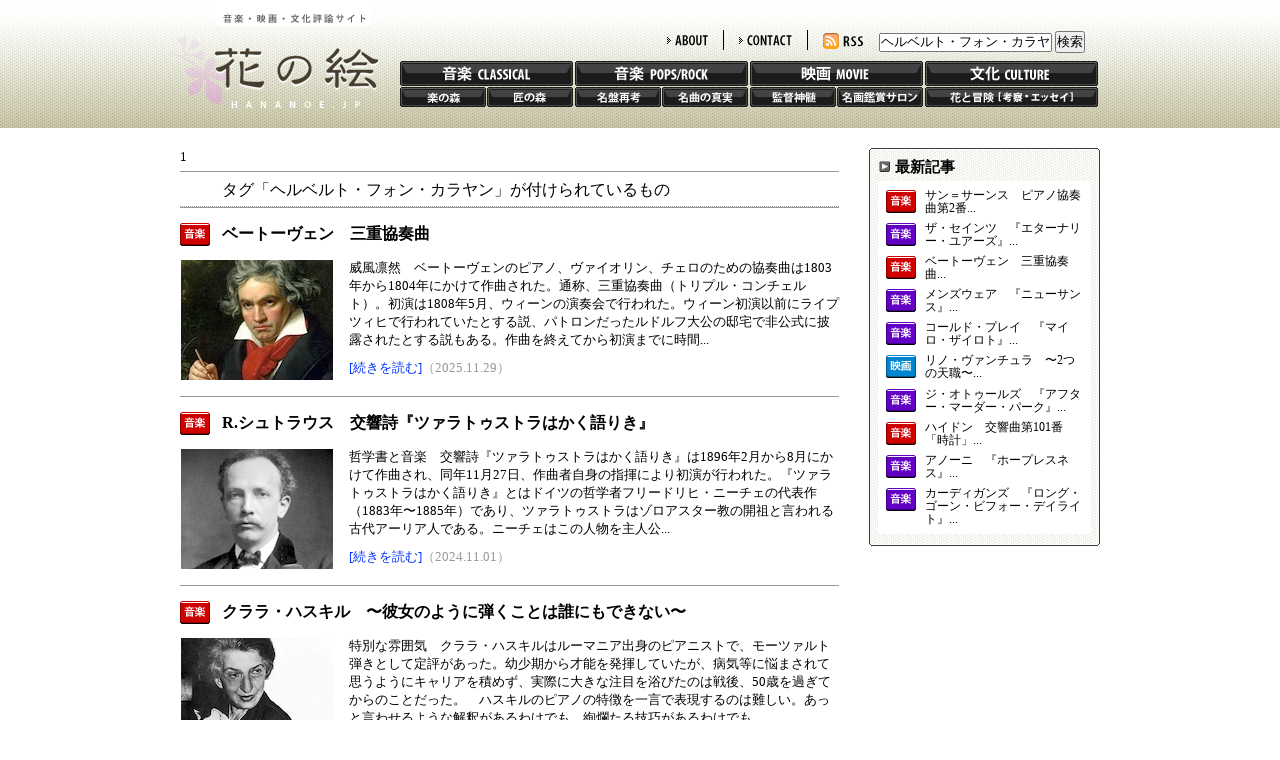

--- FILE ---
content_type: text/html; charset=UTF-8
request_url: http://www.hananoe.jp/mt5/mt-search.cgi?blog_id=13&tag=%E3%83%98%E3%83%AB%E3%83%99%E3%83%AB%E3%83%88%E3%83%BB%E3%83%95%E3%82%A9%E3%83%B3%E3%83%BB%E3%82%AB%E3%83%A9%E3%83%A4%E3%83%B3&limit=20
body_size: 49211
content:
<!DOCTYPE html PUBLIC "-//W3C//DTD XHTML 1.0 Transitional//EN"
    "http://www.w3.org/TR/xhtml1/DTD/xhtml1-transitional.dtd">
<html xmlns="http://www.w3.org/1999/xhtml" id="sixapart-standard">
<head>
    <script type="text/javascript">
    /* <![CDATA[ */
    var user = {"is_banned":0,"is_authenticated":0,"is_trusted":0,"is_anonymous":1,"can_post":0,"can_comment":0};
    /* ]]> */
    </script>
    <meta http-equiv="Content-Type" content="text/html; charset=UTF-8" />
<meta name="generator" content="Movable Type Pro 5.04" />
<link rel="stylesheet" href="/css/styles.css" type="text/css" />
<link rel="alternate" type="application/atom+xml" title="Recent Entries" href="http://www.hananoe.jp/atom.xml" />
<script type="text/javascript" src="http://www.hananoe.jp/mt.js"></script>
<script type="text/javascript" src="http://www.hananoe.jp/js/highslide/highslide.js"></script>
<script type="text/javascript">hs.graphicsDir = 'http://www.hananoe.jp/js/highslide/graphics/';</script>

    <title>花の絵: 検索結果</title>
    
    <script type="text/javascript">
    /* <![CDATA[ */
    
    function getResults(page) {
        page = parseInt(page);
        if (timer) window.clearTimeout(timer);
        var xh = mtGetXmlHttp();
        if (!xh) return false;
        var res = results[page];
        if (!res) return;
        var url = res['next_url'];
        if (!url) return;

        xh.open('GET', url + '&format=js', true);
        xh.onreadystatechange = function() {
            if ( xh.readyState == 4 ) {
                if ( xh.status && ( xh.status != 200 ) ) {
                    // error - ignore
                } else {
                    try {
                        var page_results = eval("(" + xh.responseText + ")");
                        if ( page_results['error'] == null )
                            results[page + 1] = page_results['result'];
                    } catch (e) {
                    }
                }
            }
        };
        xh.send(null);
    }

    function swapContent(direction) {
        if ( direction == undefined ) direction = 1;
        var page_span = document.getElementById('current-page');
        if (!page_span) return true;
        var next_page = direction + parseInt(page_span.innerHTML);
        var res = results[next_page];
        if (!res) return true;
        var content = res['content'];
        if (!content) return true;
        var div = document.getElementById('search-results');
        if (!div) return true;
        div.innerHTML = content;
        timer = window.setTimeout("getResults(" + next_page + ")", 1*1000);
        window.scroll(0, 0);
        return false;
    }
    
    /* ]]> */
    </script>

 <script type="text/javascript">

  var _gaq = _gaq || [];
  _gaq.push(['_setAccount', 'UA-21717982-1']);
  _gaq.push(['_trackPageview']);

  (function() {
    var ga = document.createElement('script'); ga.type = 'text/javascript'; ga.async = true;
    ga.src = ('https:' == document.location.protocol ? 'https://ssl' : 'http://www') + '.google-analytics.com/ga.js';
    var s = document.getElementsByTagName('script')[0]; s.parentNode.insertBefore(ga, s);
  })();

</script>
</head>

<body>
<div id="container">
<div id="container-inner" class="clearfix">


<!-- ヘッダー -->
<div id="header">
<div id="header-inner" class="clearfix">
<h1>
<a href="http://www.hananoe.jp" accesskey="1">花の絵</a>
</h1>
<div id="navi">
<div id="top_menu">
<ul class="clearfix">
<li class="tmenu_search">
<form method="get" action="http://www.hananoe.jp/mt5/mt-search.cgi">
<input type="text" id="search" class="ti" name="search" value="ヘルベルト・フォン・カラヤン" />

<input type="hidden" name="IncludeBlogs" value="13" />


<input type="hidden" name="limit" value="20" />
<input type="submit" accesskey="4" value="検索" />
</form>





</li>
<li><a id="rss" href="http://www.hananoe.jp/atom.xml">RSS</a></li>
<li class="tmenu_line"><a id="contact" href="/contact">CONTACT</a></li>
<li class="tmenu_line"><a id="about" href="/about">ABOUT</a></li>
</ul>
</div>
<div id="global_menu">
<ul class="clearfix">
<li>
<div class="gmenu_top"><a id="classic" href="/classical">音楽 CLASSIC</a></div>
<div class="gmenu_bot clearfix"><a id="gaku" href="/classical/gakunomori">楽の森</a><a id="takumi" href="/classical/takuminomori">匠の森</a></div>
</li>
<li>
<div class="gmenu_top"><a id="poprock" href="/poprock">音楽 POPS/ROCK</a></div>
<div class="gmenu_bot clearfix"><a id="saiko" href="/poprock/meiban">名盤再考</a><a id="shinjitsu" href="/poprock/meikyoku">名曲の真実</a></div>
</li>
<li>
<div class="gmenu_top"><a id="movie" href="/movie">映画 MOVIE</a></div>
<div class="gmenu_bot clearfix"><a id="shinzui" href="/movie/kantoku">監督神髄</a><a id="salon" href="/movie/meiga">名画鑑賞サロン</a></div>
</li>
<li>
<div class="gmenu_top"><a id="culture" href="/culture/bouken">文化 CULTURE</a></div>
<div class="gmenu_bot clearfix"><a id="adventure" href="/culture/bouken">花と冒険</a></div>
</li>
</ul>
</div>
</div>
</div>
</div>
<!-- /ヘッダー -->


<!-- コンテンツ -->
<div id="content">

<div id="arcBlock" class="clearfix">

<!-- 記事 -->
<div id="leftBlock">




  

    
                            <div class="titleBlock">
                                <div class="catBlock"><span id="current-page" class="hidden">1</span></div>
                                <div class="articleHead">
<h2 id="page-title" class="search-results-header">
        
        
                                    タグ「ヘルベルト・フォン・カラヤン」が付けられているもの
        
                                </h2>
</div>
</div>

                                <div class="listBlock">
<ul>
    
                                    <!--
<rdf:RDF xmlns:rdf="http://www.w3.org/1999/02/22-rdf-syntax-ns#"
         xmlns:trackback="http://madskills.com/public/xml/rss/module/trackback/"
         xmlns:dc="http://purl.org/dc/elements/1.1/">
<rdf:Description
    rdf:about="http://www.hananoe.jp/classical/gakunomori/gakunomori210.html"
    trackback:ping="http://www.hananoe.jp/mt5/mt-tb.cgi/983"
    dc:title="ベートーヴェン　三重協奏曲"
    dc:identifier="http://www.hananoe.jp/classical/gakunomori/gakunomori210.html"
    dc:subject="gaku"
    dc:description="威風凛然　ベートーヴェンのピアノ、ヴァイオリン、チェロのための協奏曲は1803年..."
    dc:creator="阿部十三"
    dc:date="2025-11-29T23:47:14+09:00" />
</rdf:RDF>
-->

<li>
<div class="listTitle clearfix">
<img src="/img/icon_classic.gif" />



<h3><a href="http://www.hananoe.jp/classical/gakunomori/gakunomori210.html">ベートーヴェン　三重協奏曲</a></h3>
</div>
<div class="listDetail clearfix">
<a href="http://www.hananoe.jp/classical/gakunomori/gakunomori210.html">
<img src="http://www.hananoe.jp/2025/11/27/beethoven_triple_s1.jpg" />

</a>
<div class="listTxt">
<p>威風凛然　ベートーヴェンのピアノ、ヴァイオリン、チェロのための協奏曲は1803年から1804年にかけて作曲された。通称、三重協奏曲（トリプル・コンチェルト）。初演は1808年5月、ウィーンの演奏会で行われた。ウィーン初演以前にライプツィヒで行われていたとする説、パトロンだったルドルフ大公の邸宅で非公式に披露されたとする説もある。作曲を終えてから初演までに時間...</p>
<a href="http://www.hananoe.jp/classical/gakunomori/gakunomori210.html">[続きを読む]</a><span>（2025.11.29）</span>
</div>
</div>
</li>
    

    
                                    <!--
<rdf:RDF xmlns:rdf="http://www.w3.org/1999/02/22-rdf-syntax-ns#"
         xmlns:trackback="http://madskills.com/public/xml/rss/module/trackback/"
         xmlns:dc="http://purl.org/dc/elements/1.1/">
<rdf:Description
    rdf:about="http://www.hananoe.jp/classical/gakunomori/gakunomori203.html"
    trackback:ping="http://www.hananoe.jp/mt5/mt-tb.cgi/960"
    dc:title="R.シュトラウス　交響詩『ツァラトゥストラはかく語りき』"
    dc:identifier="http://www.hananoe.jp/classical/gakunomori/gakunomori203.html"
    dc:subject="gaku"
    dc:description="哲学書と音楽　交響詩『ツァラトゥストラはかく語りき』は1896年2月から8月にか..."
    dc:creator="阿部十三"
    dc:date="2024-11-01T01:09:37+09:00" />
</rdf:RDF>
-->

<li>
<div class="listTitle clearfix">
<img src="/img/icon_classic.gif" />



<h3><a href="http://www.hananoe.jp/classical/gakunomori/gakunomori203.html">R.シュトラウス　交響詩『ツァラトゥストラはかく語りき』</a></h3>
</div>
<div class="listDetail clearfix">
<a href="http://www.hananoe.jp/classical/gakunomori/gakunomori203.html">
<img src="http://www.hananoe.jp/2024/10/30/zarathustra%20s1.jpg" />

</a>
<div class="listTxt">
<p>哲学書と音楽　交響詩『ツァラトゥストラはかく語りき』は1896年2月から8月にかけて作曲され、同年11月27日、作曲者自身の指揮により初演が行われた。『ツァラトゥストラはかく語りき』とはドイツの哲学者フリードリヒ・ニーチェの代表作（1883年〜1885年）であり、ツァラトゥストラはゾロアスター教の開祖と言われる古代アーリア人である。ニーチェはこの人物を主人公...</p>
<a href="http://www.hananoe.jp/classical/gakunomori/gakunomori203.html">[続きを読む]</a><span>（2024.11.01）</span>
</div>
</div>
</li>
    

    
                                    <!--
<rdf:RDF xmlns:rdf="http://www.w3.org/1999/02/22-rdf-syntax-ns#"
         xmlns:trackback="http://madskills.com/public/xml/rss/module/trackback/"
         xmlns:dc="http://purl.org/dc/elements/1.1/">
<rdf:Description
    rdf:about="http://www.hananoe.jp/classical/takuminomori/takuminomori085.html"
    trackback:ping="http://www.hananoe.jp/mt5/mt-tb.cgi/937"
    dc:title="クララ・ハスキル　〜彼女のように弾くことは誰にもできない〜"
    dc:identifier="http://www.hananoe.jp/classical/takuminomori/takuminomori085.html"
    dc:subject="takumi"
    dc:description="特別な雰囲気　クララ・ハスキルはルーマニア出身のピアニストで、モーツァルト弾きと..."
    dc:creator="阿部十三"
    dc:date="2024-02-06T23:32:52+09:00" />
</rdf:RDF>
-->

<li>
<div class="listTitle clearfix">
<img src="/img/icon_classic.gif" />



<h3><a href="http://www.hananoe.jp/classical/takuminomori/takuminomori085.html">クララ・ハスキル　〜彼女のように弾くことは誰にもできない〜</a></h3>
</div>
<div class="listDetail clearfix">
<a href="http://www.hananoe.jp/classical/takuminomori/takuminomori085.html">
<img src="http://www.hananoe.jp/2024/02/02/haskil%20s1.jpg" />

</a>
<div class="listTxt">
<p>特別な雰囲気　クララ・ハスキルはルーマニア出身のピアニストで、モーツァルト弾きとして定評があった。幼少期から才能を発揮していたが、病気等に悩まされて思うようにキャリアを積めず、実際に大きな注目を浴びたのは戦後、50歳を過ぎてからのことだった。　ハスキルのピアノの特徴を一言で表現するのは難しい。あっと言わせるような解釈があるわけでも、絢爛たる技巧があるわけでも...</p>
<a href="http://www.hananoe.jp/classical/takuminomori/takuminomori085.html">[続きを読む]</a><span>（2024.02.06）</span>
</div>
</div>
</li>
    

    
                                    <!--
<rdf:RDF xmlns:rdf="http://www.w3.org/1999/02/22-rdf-syntax-ns#"
         xmlns:trackback="http://madskills.com/public/xml/rss/module/trackback/"
         xmlns:dc="http://purl.org/dc/elements/1.1/">
<rdf:Description
    rdf:about="http://www.hananoe.jp/classical/takuminomori/takuminomori079.html"
    trackback:ping="http://www.hananoe.jp/mt5/mt-tb.cgi/872"
    dc:title="イルムガルト・ゼーフリート　〜伝説のアンサンブルの花形〜"
    dc:identifier="http://www.hananoe.jp/classical/takuminomori/takuminomori079.html"
    dc:subject="takumi"
    dc:description="「彼女は心で歌うことを知っていた」　イルムガルト・ゼーフリートは、戦後のウィーン..."
    dc:creator="阿部十三"
    dc:date="2022-04-03T01:18:45+09:00" />
</rdf:RDF>
-->

<li>
<div class="listTitle clearfix">
<img src="/img/icon_classic.gif" />



<h3><a href="http://www.hananoe.jp/classical/takuminomori/takuminomori079.html">イルムガルト・ゼーフリート　〜伝説のアンサンブルの花形〜</a></h3>
</div>
<div class="listDetail clearfix">
<a href="http://www.hananoe.jp/classical/takuminomori/takuminomori079.html">
<img src="http://www.hananoe.jp/2022/04/02/seefried%20s1.jpg" />

</a>
<div class="listTxt">
<p>「彼女は心で歌うことを知っていた」　イルムガルト・ゼーフリートは、戦後のウィーンで活躍した「モーツァルト・アンサンブル」の一員である。オペラのみならず、リートやオラトリオでも高く評価されていた人で、かつて同じ舞台に立っていたエリザベート・シュヴァルツコップからは次のように賞賛されていた。「私たちは、皆、彼女のことを羨んでいました。私たちが苦心して身につけなけ...</p>
<a href="http://www.hananoe.jp/classical/takuminomori/takuminomori079.html">[続きを読む]</a><span>（2022.04.03）</span>
</div>
</div>
</li>
    

    
                                    <!--
<rdf:RDF xmlns:rdf="http://www.w3.org/1999/02/22-rdf-syntax-ns#"
         xmlns:trackback="http://madskills.com/public/xml/rss/module/trackback/"
         xmlns:dc="http://purl.org/dc/elements/1.1/">
<rdf:Description
    rdf:about="http://www.hananoe.jp/culture/bouken/bouken198.html"
    trackback:ping="http://www.hananoe.jp/mt5/mt-tb.cgi/849"
    dc:title="オーディオ・マニアの鑑賞記　バルトークの「弦チェレ」第2楽章　36枚聴き比べ"
    dc:identifier="http://www.hananoe.jp/culture/bouken/bouken198.html"
    dc:subject="adventure"
    dc:description="はじめに　昨年、お気に入りディスク数枚を基にスピーカーを比較試聴し、私のオーディ..."
    dc:creator="阿部十三"
    dc:date="2021-08-28T20:27:06+09:00" />
</rdf:RDF>
-->

<li>
<div class="listTitle clearfix">



<img src="/img/icon_culture.gif" />
<h3><a href="http://www.hananoe.jp/culture/bouken/bouken198.html">オーディオ・マニアの鑑賞記　バルトークの「弦チェレ」第2楽章　36枚聴き比べ</a></h3>
</div>
<div class="listDetail clearfix">
<a href="http://www.hananoe.jp/culture/bouken/bouken198.html">
<img src="http://www.hananoe.jp/2021/08/28/bartok_s2.jpg" />

</a>
<div class="listTxt">
<p>はじめに　昨年、お気に入りディスク数枚を基にスピーカーを比較試聴し、私のオーディオシステムに最適なスピーカーが定まった。その後も、光学ドライブの更新や設定変更等いくつかの調整を経て、好ましい響き方・鳴り方のシステム構成が出来上がった。［CDプレーヤー相当］・外付け光学ドライブ　（パイオニアReal Time PureRead活用）・ノートパソコン　（192k...</p>
<a href="http://www.hananoe.jp/culture/bouken/bouken198.html">[続きを読む]</a><span>（2021.08.28）</span>
</div>
</div>
</li>
    

    
                                    <!--
<rdf:RDF xmlns:rdf="http://www.w3.org/1999/02/22-rdf-syntax-ns#"
         xmlns:trackback="http://madskills.com/public/xml/rss/module/trackback/"
         xmlns:dc="http://purl.org/dc/elements/1.1/">
<rdf:Description
    rdf:about="http://www.hananoe.jp/classical/takuminomori/takuminomori074.html"
    trackback:ping="http://www.hananoe.jp/mt5/mt-tb.cgi/810"
    dc:title="オイゲン・ヨッフム　〜ドイツのカペルマイスターの音〜"
    dc:identifier="http://www.hananoe.jp/classical/takuminomori/takuminomori074.html"
    dc:subject="takumi"
    dc:description=" 　一つのオーケストラの真価を知らしめるには一人の名指揮者の存在が不可欠である。..."
    dc:creator="阿部十三"
    dc:date="2020-09-03T21:36:57+09:00" />
</rdf:RDF>
-->

<li>
<div class="listTitle clearfix">
<img src="/img/icon_classic.gif" />



<h3><a href="http://www.hananoe.jp/classical/takuminomori/takuminomori074.html">オイゲン・ヨッフム　〜ドイツのカペルマイスターの音〜</a></h3>
</div>
<div class="listDetail clearfix">
<a href="http://www.hananoe.jp/classical/takuminomori/takuminomori074.html">
<img src="http://www.hananoe.jp/2020/09/02/jochum%20s1.jpg" />

</a>
<div class="listTxt">
<p> 　一つのオーケストラの真価を知らしめるには一人の名指揮者の存在が不可欠である。すぐれた指揮者がいて、素晴らしい公演が実現してこそ、その評価は高まり、名実共に一流オーケストラとなるのだ。レコードだけでは「録音技術の魔術でうまく聞こえるのだろう」などと言われかねない。　では、いわゆる世界三大オーケストラはどうだったのか。むろん彼らにも、来日して圧倒的な演奏を披...</p>
<a href="http://www.hananoe.jp/classical/takuminomori/takuminomori074.html">[続きを読む]</a><span>（2020.09.03）</span>
</div>
</div>
</li>
    

    
                                    <!--
<rdf:RDF xmlns:rdf="http://www.w3.org/1999/02/22-rdf-syntax-ns#"
         xmlns:trackback="http://madskills.com/public/xml/rss/module/trackback/"
         xmlns:dc="http://purl.org/dc/elements/1.1/">
<rdf:Description
    rdf:about="http://www.hananoe.jp/culture/bouken/bouken191.html"
    trackback:ping="http://www.hananoe.jp/mt5/mt-tb.cgi/807"
    dc:title="名前を呼ぶということ　〜フェードルとジュリエットの場合〜"
    dc:identifier="http://www.hananoe.jp/culture/bouken/bouken191.html"
    dc:subject="adventure"
    dc:description="フェードルの場合　ラシーヌの悲劇『フェードル』で、フェードルはある言葉に対して恐..."
    dc:creator="阿部十三"
    dc:date="2020-08-12T10:40:55+09:00" />
</rdf:RDF>
-->

<li>
<div class="listTitle clearfix">



<img src="/img/icon_culture.gif" />
<h3><a href="http://www.hananoe.jp/culture/bouken/bouken191.html">名前を呼ぶということ　〜フェードルとジュリエットの場合〜</a></h3>
</div>
<div class="listDetail clearfix">
<a href="http://www.hananoe.jp/culture/bouken/bouken191.html">
<img src="http://www.hananoe.jp/2020/08/10/phedre%20s1.jpg" />

</a>
<div class="listTxt">
<p>フェードルの場合　ラシーヌの悲劇『フェードル』で、フェードルはある言葉に対して恐れに近い反応を見せる。それは人の名前、愛してはいけないのに愛してしまった義理の息子イポリートの名前である。　フェードルはギリシャ神話に出てくるクレタ島の王ミノスの娘であり、アテナイの王テーゼの妻である。テーゼにはアマゾン（女性だけの部族）の女王アンティオペーとの間に子供がいる。そ...</p>
<a href="http://www.hananoe.jp/culture/bouken/bouken191.html">[続きを読む]</a><span>（2020.08.12）</span>
</div>
</div>
</li>
    

    
                                    <!--
<rdf:RDF xmlns:rdf="http://www.w3.org/1999/02/22-rdf-syntax-ns#"
         xmlns:trackback="http://madskills.com/public/xml/rss/module/trackback/"
         xmlns:dc="http://purl.org/dc/elements/1.1/">
<rdf:Description
    rdf:about="http://www.hananoe.jp/culture/bouken/bouken189.html"
    trackback:ping="http://www.hananoe.jp/mt5/mt-tb.cgi/798"
    dc:title="クラシック音楽のためのオーディオ ［続き］"
    dc:identifier="http://www.hananoe.jp/culture/bouken/bouken189.html"
    dc:subject="adventure"
    dc:description=" 第3部　曲とスピーカーとの相性〜PMCのTB2＋とtwenty5 22〜　次に..."
    dc:creator="阿部十三"
    dc:date="2020-05-24T00:16:06+09:00" />
</rdf:RDF>
-->

<li>
<div class="listTitle clearfix">



<img src="/img/icon_culture.gif" />
<h3><a href="http://www.hananoe.jp/culture/bouken/bouken189.html">クラシック音楽のためのオーディオ ［続き］</a></h3>
</div>
<div class="listDetail clearfix">
<a href="http://www.hananoe.jp/culture/bouken/bouken189.html">
<img src="http://www.hananoe.jp/2020/05/23/22%20S1.jpg" />

</a>
<div class="listTxt">
<p> 第3部　曲とスピーカーとの相性〜PMCのTB2＋とtwenty5 22〜　次に、イギリスのメーカーPMCのTB2＋である。特徴は、いわゆるモニター性能を最優先し、細密画のような描写力が画期的で素晴らしい。時間軸において恐ろしいほど正確で、音の立ち上がりが速く、「ザサッ　ザサッ」と、音が切り込んでくるように感じられ、また、音源に色付けしないストレートな印象。...</p>
<a href="http://www.hananoe.jp/culture/bouken/bouken189.html">[続きを読む]</a><span>（2020.05.24）</span>
</div>
</div>
</li>
    

    
                                    <!--
<rdf:RDF xmlns:rdf="http://www.w3.org/1999/02/22-rdf-syntax-ns#"
         xmlns:trackback="http://madskills.com/public/xml/rss/module/trackback/"
         xmlns:dc="http://purl.org/dc/elements/1.1/">
<rdf:Description
    rdf:about="http://www.hananoe.jp/classical/gakunomori/gakunomori154.html"
    trackback:ping="http://www.hananoe.jp/mt5/mt-tb.cgi/753"
    dc:title="ブルックナー　交響曲第5番"
    dc:identifier="http://www.hananoe.jp/classical/gakunomori/gakunomori154.html"
    dc:subject="gaku"
    dc:description="扉の向こうにある宇宙　ブルックナーの交響曲第5番は、緻密に構成された大曲で、骨組..."
    dc:creator="阿部十三"
    dc:date="2019-06-04T15:27:36+09:00" />
</rdf:RDF>
-->

<li>
<div class="listTitle clearfix">
<img src="/img/icon_classic.gif" />



<h3><a href="http://www.hananoe.jp/classical/gakunomori/gakunomori154.html">ブルックナー　交響曲第5番</a></h3>
</div>
<div class="listDetail clearfix">
<a href="http://www.hananoe.jp/classical/gakunomori/gakunomori154.html">
<img src="http://www.hananoe.jp/2019/06/01/BRUCKNER5_s.jpg" />

</a>
<div class="listTxt">
<p>扉の向こうにある宇宙　ブルックナーの交響曲第5番は、緻密に構成された大曲で、骨組みは複雑ながらもがっちりとしている。第7番や第8番などに比べると硬質な感触があるが、その重たい鉄の扉を開けた向こう側に、我々を圧倒する音の世界が広がっている。傑作と評されながらも、とっつきにくいと言われることがあるのは、その扉を開けるのに少し時間がかかるからだ。　各楽章の主題の扱...</p>
<a href="http://www.hananoe.jp/classical/gakunomori/gakunomori154.html">[続きを読む]</a><span>（2019.06.04）</span>
</div>
</div>
</li>
    

    
                                    <!--
<rdf:RDF xmlns:rdf="http://www.w3.org/1999/02/22-rdf-syntax-ns#"
         xmlns:trackback="http://madskills.com/public/xml/rss/module/trackback/"
         xmlns:dc="http://purl.org/dc/elements/1.1/">
<rdf:Description
    rdf:about="http://www.hananoe.jp/classical/gakunomori/gakunomori153.html"
    trackback:ping="http://www.hananoe.jp/mt5/mt-tb.cgi/746"
    dc:title=" ビゼー　歌劇『カルメン』"
    dc:identifier="http://www.hananoe.jp/classical/gakunomori/gakunomori153.html"
    dc:subject="gaku"
    dc:description="自由に生き、自由に死ぬ　ジョルジュ・ビゼーの歌劇『カルメン』は1873年から18..."
    dc:creator="阿部十三"
    dc:date="2019-04-10T12:25:00+09:00" />
</rdf:RDF>
-->

<li>
<div class="listTitle clearfix">
<img src="/img/icon_classic.gif" />



<h3><a href="http://www.hananoe.jp/classical/gakunomori/gakunomori153.html"> ビゼー　歌劇『カルメン』</a></h3>
</div>
<div class="listDetail clearfix">
<a href="http://www.hananoe.jp/classical/gakunomori/gakunomori153.html">
<img src="http://www.hananoe.jp/2019/04/07/bizet_s2.jpg" />

</a>
<div class="listTxt">
<p>自由に生き、自由に死ぬ　ジョルジュ・ビゼーの歌劇『カルメン』は1873年から1874年にかけて作曲され、1875年3月3日、パリのオペラ・コミーク座で初演された。しかし、この初演は失敗に終わった。台本を手がけたリュドヴィック・アレヴィによると、好評だったのは第2幕の「闘牛士の歌」までで、そこからは冷めた雰囲気になっていったという。その後も上演は繰り返されたが...</p>
<a href="http://www.hananoe.jp/classical/gakunomori/gakunomori153.html">[続きを読む]</a><span>（2019.04.10）</span>
</div>
</div>
</li>
    

    
                                    <!--
<rdf:RDF xmlns:rdf="http://www.w3.org/1999/02/22-rdf-syntax-ns#"
         xmlns:trackback="http://madskills.com/public/xml/rss/module/trackback/"
         xmlns:dc="http://purl.org/dc/elements/1.1/">
<rdf:Description
    rdf:about="http://www.hananoe.jp/classical/gakunomori/gakunomori144.html"
    trackback:ping="http://www.hananoe.jp/mt5/mt-tb.cgi/692"
    dc:title="ハイドン　交響曲第104番「ロンドン」"
    dc:identifier="http://www.hananoe.jp/classical/gakunomori/gakunomori144.html"
    dc:subject="gaku"
    dc:description="ロンドン時代の集大成　ヨーゼフ・ハイドンの交響曲第104番は、1795年3月から..."
    dc:creator="阿部十三"
    dc:date="2018-04-08T13:20:50+09:00" />
</rdf:RDF>
-->

<li>
<div class="listTitle clearfix">
<img src="/img/icon_classic.gif" />



<h3><a href="http://www.hananoe.jp/classical/gakunomori/gakunomori144.html">ハイドン　交響曲第104番「ロンドン」</a></h3>
</div>
<div class="listDetail clearfix">
<a href="http://www.hananoe.jp/classical/gakunomori/gakunomori144.html">
<img src="http://www.hananoe.jp/2018/04/07/Haydn_s5.jpg" />

</a>
<div class="listTxt">
<p>ロンドン時代の集大成　ヨーゼフ・ハイドンの交響曲第104番は、1795年3月から4月にかけて作曲され、同年5月に初演されたとみられている。「ロンドン」という呼び名は作曲者自身によるものではない。おそらくロンドンで作曲されたことから付いたのだろう。しかし、ロンドンで作曲された交響曲はほかにもたくさんあるので、これだけが特に「ロンドン」と呼ばれることに疑問を抱く...</p>
<a href="http://www.hananoe.jp/classical/gakunomori/gakunomori144.html">[続きを読む]</a><span>（2018.04.08）</span>
</div>
</div>
</li>
    

    
                                    <!--
<rdf:RDF xmlns:rdf="http://www.w3.org/1999/02/22-rdf-syntax-ns#"
         xmlns:trackback="http://madskills.com/public/xml/rss/module/trackback/"
         xmlns:dc="http://purl.org/dc/elements/1.1/">
<rdf:Description
    rdf:about="http://www.hananoe.jp/classical/gakunomori/gakunomori135.html"
    trackback:ping="http://www.hananoe.jp/mt5/mt-tb.cgi/670"
    dc:title="ムソルグスキー（ラヴェル編）　組曲『展覧会の絵』"
    dc:identifier="http://www.hananoe.jp/classical/gakunomori/gakunomori135.html"
    dc:subject="gaku"
    dc:description="魔法のオーケストレーション　モデスト・ペトローヴィチ・ムソルグスキーの組曲『展覧..."
    dc:creator="阿部十三"
    dc:date="2017-11-05T15:39:48+09:00" />
</rdf:RDF>
-->

<li>
<div class="listTitle clearfix">
<img src="/img/icon_classic.gif" />



<h3><a href="http://www.hananoe.jp/classical/gakunomori/gakunomori135.html">ムソルグスキー（ラヴェル編）　組曲『展覧会の絵』</a></h3>
</div>
<div class="listDetail clearfix">
<a href="http://www.hananoe.jp/classical/gakunomori/gakunomori135.html">
<img src="http://www.hananoe.jp/2017/10/29/mussorgsky%20s1.jpg" />

</a>
<div class="listTxt">
<p>魔法のオーケストレーション　モデスト・ペトローヴィチ・ムソルグスキーの組曲『展覧会の絵』は、極めて独創的なピアノ曲であり、ロシアの器楽曲の中で最も有名な旋律を持つ作品の一つである。作曲されたのは1874年。建築家であり画家でもあった亡友ヴィクトル・ハルトマンの遺作展に足を運び、そこに展示されていた絵、デザイン、スケッチなどを見たことが作曲の動機につながった。...</p>
<a href="http://www.hananoe.jp/classical/gakunomori/gakunomori135.html">[続きを読む]</a><span>（2017.11.05）</span>
</div>
</div>
</li>
    

    
                                    <!--
<rdf:RDF xmlns:rdf="http://www.w3.org/1999/02/22-rdf-syntax-ns#"
         xmlns:trackback="http://madskills.com/public/xml/rss/module/trackback/"
         xmlns:dc="http://purl.org/dc/elements/1.1/">
<rdf:Description
    rdf:about="http://www.hananoe.jp/classical/gakunomori/gakunomori131.html"
    trackback:ping="http://www.hananoe.jp/mt5/mt-tb.cgi/647"
    dc:title="ドニゼッティ　歌劇『ランメルモールのルチア』"
    dc:identifier="http://www.hananoe.jp/classical/gakunomori/gakunomori131.html"
    dc:subject="gaku"
    dc:description="狂気の表現　ガエターノ・ドニゼッティの『ランメルモールのルチア』は、1835年9..."
    dc:creator="阿部十三"
    dc:date="2017-06-06T23:58:25+09:00" />
</rdf:RDF>
-->

<li>
<div class="listTitle clearfix">
<img src="/img/icon_classic.gif" />



<h3><a href="http://www.hananoe.jp/classical/gakunomori/gakunomori131.html">ドニゼッティ　歌劇『ランメルモールのルチア』</a></h3>
</div>
<div class="listDetail clearfix">
<a href="http://www.hananoe.jp/classical/gakunomori/gakunomori131.html">
<img src="http://www.hananoe.jp/2017/06/06/Donizetti_s2.jpg" />

</a>
<div class="listTxt">
<p>狂気の表現　ガエターノ・ドニゼッティの『ランメルモールのルチア』は、1835年9月26日にナポリ・サン・カルロ劇場で初演され、大成功を収めた。すでに『アンナ・ボレーナ』『愛の妙薬』『ルクレツィア・ボルジア』で知られていたこの作曲家の名前は、『ルチア』でオペラ史の数ページを華々しく飾るものになったと言える。後半には、プリマドンナの高度な表現力と超絶技巧が求めら...</p>
<a href="http://www.hananoe.jp/classical/gakunomori/gakunomori131.html">[続きを読む]</a><span>（2017.06.06）</span>
</div>
</div>
</li>
    

    
                                    <!--
<rdf:RDF xmlns:rdf="http://www.w3.org/1999/02/22-rdf-syntax-ns#"
         xmlns:trackback="http://madskills.com/public/xml/rss/module/trackback/"
         xmlns:dc="http://purl.org/dc/elements/1.1/">
<rdf:Description
    rdf:about="http://www.hananoe.jp/classical/takuminomori/takuminomori061.html"
    trackback:ping="http://www.hananoe.jp/mt5/mt-tb.cgi/630"
    dc:title="ヴィルヘルム・バックハウス　〜霊感と確信に満ちた演奏〜"
    dc:identifier="http://www.hananoe.jp/classical/takuminomori/takuminomori061.html"
    dc:subject="takumi"
    dc:description="何もかもが音楽的　ヴィルヘルム・バックハウスは「鍵盤の獅子王」と呼ばれたドイツの..."
    dc:creator="阿部十三"
    dc:date="2017-03-10T23:10:20+09:00" />
</rdf:RDF>
-->

<li>
<div class="listTitle clearfix">
<img src="/img/icon_classic.gif" />



<h3><a href="http://www.hananoe.jp/classical/takuminomori/takuminomori061.html">ヴィルヘルム・バックハウス　〜霊感と確信に満ちた演奏〜</a></h3>
</div>
<div class="listDetail clearfix">
<a href="http://www.hananoe.jp/classical/takuminomori/takuminomori061.html">
<img src="http://www.hananoe.jp/2017/02/27/backhaus_s1.jpg" />

</a>
<div class="listTxt">
<p>何もかもが音楽的　ヴィルヘルム・バックハウスは「鍵盤の獅子王」と呼ばれたドイツのピアニストで、ベートーヴェンやブラームスを得意としていた。質実剛健、謹厳実直と言われることが多いが、その音楽性は決して堅苦しいものではなく、聴き手に息詰まるような緊張を強いるものでもない。むしろ、すぐれた音楽作品に封じ込められた神秘をあっさりと解き放ち、難解さやいかめしさとは異な...</p>
<a href="http://www.hananoe.jp/classical/takuminomori/takuminomori061.html">[続きを読む]</a><span>（2017.03.10）</span>
</div>
</div>
</li>
    

    
                                    <!--
<rdf:RDF xmlns:rdf="http://www.w3.org/1999/02/22-rdf-syntax-ns#"
         xmlns:trackback="http://madskills.com/public/xml/rss/module/trackback/"
         xmlns:dc="http://purl.org/dc/elements/1.1/">
<rdf:Description
    rdf:about="http://www.hananoe.jp/classical/gakunomori/gakunomori109.html"
    trackback:ping="http://www.hananoe.jp/mt5/mt-tb.cgi/560"
    dc:title="R.シュトラウス　楽劇『ばらの騎士』 ［続き］"
    dc:identifier="http://www.hananoe.jp/classical/gakunomori/gakunomori109.html"
    dc:subject="gaku"
    dc:description="ばらの使徒たち　このオペラを知った十代の頃は、第二幕のオクタヴィアンとゾフィーの..."
    dc:creator="阿部十三"
    dc:date="2015-11-23T21:20:17+09:00" />
</rdf:RDF>
-->

<li>
<div class="listTitle clearfix">
<img src="/img/icon_classic.gif" />



<h3><a href="http://www.hananoe.jp/classical/gakunomori/gakunomori109.html">R.シュトラウス　楽劇『ばらの騎士』 ［続き］</a></h3>
</div>
<div class="listDetail clearfix">
<a href="http://www.hananoe.jp/classical/gakunomori/gakunomori109.html">
<img src="http://www.hananoe.jp/2015/11/17/rosenkavalier%20s1.jpg" />

</a>
<div class="listTxt">
<p>ばらの使徒たち　このオペラを知った十代の頃は、第二幕のオクタヴィアンとゾフィーの二重唱、第三幕のマルシャリンとオクタヴィアンとゾフィーの三重唱、オクタヴィアンとゾフィーの二重唱にばかり惹かれ、第一幕を理解できていなかった。劇的な動きをみせる第二幕や第三幕に比べると、第一幕は心理的であり、取り繕った世界の奥にあるマルシャリンの哀愁をきちんと汲み取れずにいたのだ...</p>
<a href="http://www.hananoe.jp/classical/gakunomori/gakunomori109.html">[続きを読む]</a><span>（2015.11.23）</span>
</div>
</div>
</li>
    

    
                                    <!--
<rdf:RDF xmlns:rdf="http://www.w3.org/1999/02/22-rdf-syntax-ns#"
         xmlns:trackback="http://madskills.com/public/xml/rss/module/trackback/"
         xmlns:dc="http://purl.org/dc/elements/1.1/">
<rdf:Description
    rdf:about="http://www.hananoe.jp/classical/gakunomori/gakunomori098.html"
    trackback:ping="http://www.hananoe.jp/mt5/mt-tb.cgi/510"
    dc:title="チャイコフスキー　交響曲第5番"
    dc:identifier="http://www.hananoe.jp/classical/gakunomori/gakunomori098.html"
    dc:subject="gaku"
    dc:description="勝利の凱歌なのか　チャイコフスキーの交響曲第5番は、1888年に作曲された。第4..."
    dc:creator="阿部十三"
    dc:date="2015-02-01T21:08:48+09:00" />
</rdf:RDF>
-->

<li>
<div class="listTitle clearfix">
<img src="/img/icon_classic.gif" />



<h3><a href="http://www.hananoe.jp/classical/gakunomori/gakunomori098.html">チャイコフスキー　交響曲第5番</a></h3>
</div>
<div class="listDetail clearfix">
<a href="http://www.hananoe.jp/classical/gakunomori/gakunomori098.html">
<img src="http://www.hananoe.jp/2015/01/29/tchaikovsky%20sym5%20s.jpg" />

</a>
<div class="listTxt">
<p>勝利の凱歌なのか　チャイコフスキーの交響曲第5番は、1888年に作曲された。第4番から11年ぶり、48歳のときの作品である。その11年の間には弦楽セレナーデ、ヴァイオリン協奏曲、ピアノ三重奏曲「偉大な芸術家の思い出」、オペラ『エフゲニー・オネーギン』『マゼッパ』、マンフレッド交響曲などが書かれている。また、私生活の面では、他国に滞在することが多くなり、ロシア...</p>
<a href="http://www.hananoe.jp/classical/gakunomori/gakunomori098.html">[続きを読む]</a><span>（2015.02.01）</span>
</div>
</div>
</li>
    

    
                                    <!--
<rdf:RDF xmlns:rdf="http://www.w3.org/1999/02/22-rdf-syntax-ns#"
         xmlns:trackback="http://madskills.com/public/xml/rss/module/trackback/"
         xmlns:dc="http://purl.org/dc/elements/1.1/">
<rdf:Description
    rdf:about="http://www.hananoe.jp/classical/takuminomori/takuminomori049.html"
    trackback:ping="http://www.hananoe.jp/mt5/mt-tb.cgi/486"
    dc:title="ヘルベルト・フォン・カラヤンについて ［続き］"
    dc:identifier="http://www.hananoe.jp/classical/takuminomori/takuminomori049.html"
    dc:subject="takumi"
    dc:description="魅力的なライヴ音源　1975年に椎間板の大手術を受け、1978年に指揮台から落ち..."
    dc:creator="阿部十三"
    dc:date="2014-10-04T01:04:48+09:00" />
</rdf:RDF>
-->

<li>
<div class="listTitle clearfix">
<img src="/img/icon_classic.gif" />



<h3><a href="http://www.hananoe.jp/classical/takuminomori/takuminomori049.html">ヘルベルト・フォン・カラヤンについて ［続き］</a></h3>
</div>
<div class="listDetail clearfix">
<a href="http://www.hananoe.jp/classical/takuminomori/takuminomori049.html">
<img src="http://www.hananoe.jp/2014/10/02/herbert_von_karajan_s2.jpg" />

</a>
<div class="listTxt">
<p>魅力的なライヴ音源　1975年に椎間板の大手術を受け、1978年に指揮台から落ちて脳卒中に見舞われた後は、健康状態の悪化やベルリン・フィルとの関係悪化（1981年に勃発した「ザビーネ・マイヤー事件」をきっかけに、カラヤンとオーケストラの間には大きな溝が生じた）に悩まされ、それを反映するかのように、統率力が以前よりも緩み、オーケストラの自発性を重んじる傾向が強...</p>
<a href="http://www.hananoe.jp/classical/takuminomori/takuminomori049.html">[続きを読む]</a><span>（2014.10.04）</span>
</div>
</div>
</li>
    

    
                                    <!--
<rdf:RDF xmlns:rdf="http://www.w3.org/1999/02/22-rdf-syntax-ns#"
         xmlns:trackback="http://madskills.com/public/xml/rss/module/trackback/"
         xmlns:dc="http://purl.org/dc/elements/1.1/">
<rdf:Description
    rdf:about="http://www.hananoe.jp/classical/takuminomori/takuminomori048.html"
    trackback:ping="http://www.hananoe.jp/mt5/mt-tb.cgi/485"
    dc:title="ヘルベルト・フォン・カラヤンについて"
    dc:identifier="http://www.hananoe.jp/classical/takuminomori/takuminomori048.html"
    dc:subject="takumi"
    dc:description="相反する評価　ヘルベルト・フォン・カラヤン生誕100周年の折、仕事の関係で、私は..."
    dc:creator="阿部十三"
    dc:date="2014-10-02T05:32:12+09:00" />
</rdf:RDF>
-->

<li>
<div class="listTitle clearfix">
<img src="/img/icon_classic.gif" />



<h3><a href="http://www.hananoe.jp/classical/takuminomori/takuminomori048.html">ヘルベルト・フォン・カラヤンについて</a></h3>
</div>
<div class="listDetail clearfix">
<a href="http://www.hananoe.jp/classical/takuminomori/takuminomori048.html">
<img src="http://www.hananoe.jp/2014/09/28/herbert_von_karajan_s1.jpg" />

</a>
<div class="listTxt">
<p>相反する評価　ヘルベルト・フォン・カラヤン生誕100周年の折、仕事の関係で、私は可能限り伝記や評論に目を通した。この指揮者に関する資料は多すぎるほど多く存在する。賛美に徹したものもあれば、批判に徹したものもある。しかし、そこに記されている評価のポイントは大体において同じである。それを肯定するか否定するかの違いが溝を生んでいるのだ。その最大のポイントは、性格的...</p>
<a href="http://www.hananoe.jp/classical/takuminomori/takuminomori048.html">[続きを読む]</a><span>（2014.10.02）</span>
</div>
</div>
</li>
    

    
                                    <!--
<rdf:RDF xmlns:rdf="http://www.w3.org/1999/02/22-rdf-syntax-ns#"
         xmlns:trackback="http://madskills.com/public/xml/rss/module/trackback/"
         xmlns:dc="http://purl.org/dc/elements/1.1/">
<rdf:Description
    rdf:about="http://www.hananoe.jp/classical/gakunomori/gakunomori092.html"
    trackback:ping="http://www.hananoe.jp/mt5/mt-tb.cgi/481"
    dc:title="R.シュトラウス　楽劇『サロメ』"
    dc:identifier="http://www.hananoe.jp/classical/gakunomori/gakunomori092.html"
    dc:subject="gaku"
    dc:description="彼女が踊るとき、エロスと暴力は解放される　1891年にフランス語で書かれたオスカ..."
    dc:creator="阿部十三"
    dc:date="2014-09-11T21:26:31+09:00" />
</rdf:RDF>
-->

<li>
<div class="listTitle clearfix">
<img src="/img/icon_classic.gif" />



<h3><a href="http://www.hananoe.jp/classical/gakunomori/gakunomori092.html">R.シュトラウス　楽劇『サロメ』</a></h3>
</div>
<div class="listDetail clearfix">
<a href="http://www.hananoe.jp/classical/gakunomori/gakunomori092.html">
<img src="http://www.hananoe.jp/2014/09/09/salome_s1.jpeg" />

</a>
<div class="listTxt">
<p>彼女が踊るとき、エロスと暴力は解放される　1891年にフランス語で書かれたオスカー・ワイルドの『サロメ』は、翌年サラ・ベルナール主演で上演される予定だったが、検閲官から上演禁止令が出て封印された。初演されたのは1896年になってからのことである。当時ワイルドは男色の罪で獄中にあった。　原作者が亡くなった翌年の1901年、マックス・ラインハルト演出による舞台が...</p>
<a href="http://www.hananoe.jp/classical/gakunomori/gakunomori092.html">[続きを読む]</a><span>（2014.09.11）</span>
</div>
</div>
</li>
    

    
                                    <!--
<rdf:RDF xmlns:rdf="http://www.w3.org/1999/02/22-rdf-syntax-ns#"
         xmlns:trackback="http://madskills.com/public/xml/rss/module/trackback/"
         xmlns:dc="http://purl.org/dc/elements/1.1/">
<rdf:Description
    rdf:about="http://www.hananoe.jp/classical/takuminomori/takuminomori043.html"
    trackback:ping="http://www.hananoe.jp/mt5/mt-tb.cgi/433"
    dc:title="エーリッヒ・クンツ　〜ウィーンのバリトン〜"
    dc:identifier="http://www.hananoe.jp/classical/takuminomori/takuminomori043.html"
    dc:subject="takumi"
    dc:description="　エーリッヒ・クンツの歌声はウィーンの香気である。そのバリトンに耳を傾けているだ..."
    dc:creator="阿部十三"
    dc:date="2014-01-30T00:54:16+09:00" />
</rdf:RDF>
-->

<li>
<div class="listTitle clearfix">
<img src="/img/icon_classic.gif" />



<h3><a href="http://www.hananoe.jp/classical/takuminomori/takuminomori043.html">エーリッヒ・クンツ　〜ウィーンのバリトン〜</a></h3>
</div>
<div class="listDetail clearfix">
<a href="http://www.hananoe.jp/classical/takuminomori/takuminomori043.html">
<img src="http://www.hananoe.jp/2014/01/27/erichkunz_s1.jpg" />

</a>
<div class="listTxt">
<p>　エーリッヒ・クンツの歌声はウィーンの香気である。そのバリトンに耳を傾けているだけで、おおらかになり、幸せな気持ちになれる。耳が悦び、胸躍るような感覚を覚える。変に取り繕ったところのない自由で粋な歌い回し、それでいて要所で聴く者の胸に迫ってくるフレージングの巧さも魅力である。　クンツのことを知ったきっかけは、中学3年生の時に祖父に買ってもらった『ウィーン・オ...</p>
<a href="http://www.hananoe.jp/classical/takuminomori/takuminomori043.html">[続きを読む]</a><span>（2014.01.30）</span>
</div>
</div>
</li>
    
</ul>
</div><div class="autopagerize_insert_before"></div>

    
                                <div class="content-nav">
                                    1&nbsp;<a href="http://www.hananoe.jp/mt5/mt-search.cgi?search=%E3%83%98%E3%83%AB%E3%83%99%E3%83%AB%E3%83%88%E3%83%BB%E3%83%95%E3%82%A9%E3%83%B3%E3%83%BB%E3%82%AB%E3%83%A9%E3%83%A4%E3%83%B3&__mode=tag&IncludeBlogs=13&limit=20&page=2">2</a>&nbsp;&nbsp;<a href="http://www.hananoe.jp/mt5/mt-search.cgi?search=%E3%83%98%E3%83%AB%E3%83%99%E3%83%AB%E3%83%88%E3%83%BB%E3%83%95%E3%82%A9%E3%83%B3%E3%83%BB%E3%82%AB%E3%83%A9%E3%83%A4%E3%83%B3&__mode=tag&IncludeBlogs=13&limit=20&page=2" rel="next" onclick="return swapContent();">次 &gt;</a>
                                </div>
    













<script type="text/javascript">
<!--
var div = document.getElementById('search-results');
var results = {
    '1': {
        'content': div.innerHTML,
        'next_url': 'http://www.hananoe.jp/mt5/mt-search.cgi?search=%E3%83%98%E3%83%AB%E3%83%99%E3%83%AB%E3%83%88%E3%83%BB%E3%83%95%E3%82%A9%E3%83%B3%E3%83%BB%E3%82%AB%E3%83%A9%E3%83%A4%E3%83%B3&__mode=tag&IncludeBlogs=13&limit=20&page=2'
    }
};
var timer = window.setTimeout("getResults(" + 1 + ")", 1*1000);
//-->
</script>



</div>
<!-- /記事 -->


<!-- 右メニュー -->
<div id="rightBlock">
<div class="recentBlock"><div class="recentBlock_top"></div><div class="recentBlock-inner">
<h3>最新記事</h3>
<ul>
<li class="clearfix">
<img src="/img/icon_classic.gif" />



<a href="http://www.hananoe.jp/classical/gakunomori/gakunomori211.html">サン＝サーンス　ピアノ協奏曲第2番...</a>
</li>

<li class="clearfix">

<img src="/img/icon_poprock.gif" />


<a href="http://www.hananoe.jp/poprock/meiban/meiban199.html">ザ・セインツ　『エターナリー・ユアーズ』...</a>
</li>

<li class="clearfix">
<img src="/img/icon_classic.gif" />



<a href="http://www.hananoe.jp/classical/gakunomori/gakunomori210.html">ベートーヴェン　三重協奏曲...</a>
</li>

<li class="clearfix">

<img src="/img/icon_poprock.gif" />


<a href="http://www.hananoe.jp/poprock/meiban/meiban198.html">メンズウェア　『ニューサンス』...</a>
</li>

<li class="clearfix">

<img src="/img/icon_poprock.gif" />


<a href="http://www.hananoe.jp/poprock/meiban/meiban197.html">コールド・プレイ　『マイロ・ザイロト』...</a>
</li>

<li class="clearfix">


<img src="/img/icon_movie.gif" />

<a href="http://www.hananoe.jp/movie/meiga/meiga122.html">リノ・ヴァンチュラ　〜2つの天職〜...</a>
</li>

<li class="clearfix">

<img src="/img/icon_poprock.gif" />


<a href="http://www.hananoe.jp/poprock/meiban/meiban196.html">ジ・オトゥールズ　『アフター・マーダー・パーク』...</a>
</li>

<li class="clearfix">
<img src="/img/icon_classic.gif" />



<a href="http://www.hananoe.jp/classical/gakunomori/gakunomori209.html">ハイドン　交響曲第101番「時計」...</a>
</li>

<li class="clearfix">

<img src="/img/icon_poprock.gif" />


<a href="http://www.hananoe.jp/poprock/meiban/meiban195.html">アノーニ　『ホープレスネス』...</a>
</li>

<li class="clearfix">

<img src="/img/icon_poprock.gif" />


<a href="http://www.hananoe.jp/poprock/meiban/meiban194.html">カーディガンズ　『ロング・ゴーン・ビフォー・デイライト』...</a>
</li>
</ul>
</div><div class="recentBlock_bot"></div></div>
<!--
<div class="bannerBlock"><a href="#"><img src="/img/banner01.jpg" /></a></div>
<div class="bannerBlock"><a href="#"><img src="/img/banner02.jpg" /></a></div>
-->



</div>
<!-- /右メニュー -->


</div>


</div>
<!-- /コンテンツ -->


<!-- フッター -->
<div id="footer">
<div id="foot-inner">
<div class="foot_top clearfix">
<a id="hananoe" href="http://www.hananoe.jp">hananoe.jp</a>
<div class="foot_gmenu">
<div><a href="/classical">音楽CLASSICAL</a>|<a href="/classical/gakunomori">楽の森</a>|<a href="/classical/takuminomori">匠の森</a></div>
<div><a href="/poprock">音楽POPS/ROCK</a>|<a href="/poprock/meiban">名盤再考</a>|<a href="/poprock/meikyoku">名曲の真実</a></div>
<div><a href="/movie">映画MOVIE</a>|<a href="/movie/kantoku">監督神髄</a>|<a href="/movie/meiga">名画鑑賞サロン</a></div>
<div><a href="/culture/bouken">文化CULTURE</a>|<a href="/culture/bouken">花と冒険</a></div>
</div>
<div class="foot_tmenu clearfix">
<ul>
<li class="ftmenu_first"><a href="/about">ABOUT</a></li>
<li><a href="/contact">CONTACT</a></li>
<li id="rss"><a href="http://www.hananoe.jp/atom.xml">RSS</a></li>
</ul>
</div>
</div>
<p id="copyright">Copyright © 2011 hananoe.jp All Rights Reserved.</p>
</div>
</div>
<!-- /フッター -->


</div>
</div>
</body>
</html>

--- FILE ---
content_type: text/css
request_url: http://www.hananoe.jp/css/styles.css
body_size: 19823
content:
@charset "utf-8";


/* Global ---------------------- */

*{
margin:0;
padding:0;
}
html {
height:100%;
}
body {
margin: 0;
padding: 0;
border: 0;
height:100%;
color: #000000;
font-family: "ヒラギノ角ゴ Pro W3", "Hiragino Kaku Gothic Pro", "メイリオ", Meiryo ;
font-size:10pt;
line-height:1.4em;
background-color: #FFFFFF;
}
h1, h2, h3 {
margin: 0;
padding: 0;
font-weight: normal;
}
img {border:0;}
ul {list-style-type:none;}
a {
overflow:hidden;
outline:none;
color: #0033ff;
text-decoration:none;
}
a:hover {
/*color: #999999;*/
text-decoration:underline;
}



/* Utilities ---------------------- */

.clearfix:after {  
   content: ".";  
   display: block;  
   visibility: hidden;  
   height: 0.1px;  
   font-size: 0.1em;  
   line-height: 0;  
   clear: both;  
}
.clearfix {
   zoom: 1;
}



/* Layout ---------------------- */

#container {
margin:0 auto;
padding:0;
text-align:left;
height: 100%;
min-height: 100%;
position: relative;
}
body > #container {
height:auto;
}
#container-inner {
text-align:center;
}



/* Layout <Header> ---------------------- */

#header {
height:128px;
text-align: left;
margin:0 0 20px;
background-image:url(../images/header_bc.gif);
background-repeat:repeat-x;
}
#header-inner {
margin:0 auto;
width:960px;
}
#header h1 {
float:left;
display:block;
margin: 0;
padding: 0;
text-align: left;
text-indent:-10000px;
}
#header h1 a {
background-image:url(../images/logo.png);
background-repeat:no-repeat;
display:block;
height:108px;
width:219px;
margin:0;
}
#navi {
float:right;
margin:30px 20px 0 0;
}
#navi {
/margin:30px 0 0 0;
}

/* top menu */
#navi #top_menu {
height:20px;
margin:0;
padding:0;
}
#navi #top_menu ul {
list-style-type:none;
margin:0;
padding:0;
}
#navi #top_menu ul li {
list-style-type:none;
margin:0 0 0 15px;
padding:1px 15px 1px 0;
float:right;
height:18px;
text-indent: -10000px;
}
#navi #top_menu ul li.tmenu_line {
border-right:1px solid #000000;
}
#navi #top_menu ul li.tmenu_search {
margin:0;
height:20px;
text-indent:1px;
}
#navi #top_menu ul li a {
background-repeat:no-repeat;
background-position:left center;
padding:1px 0;
display:block;
}
#navi #top_menu ul li.tmenu_line a {
padding:4px 0 3px;
height:11px;
}
#navi #top_menu ul li a#about {
background-image:url(../images/about.png);
width:41px;
}
#navi #top_menu ul li a#about:hover {
background-image:url(../images/about_ov.png);
width:41px;
}
#navi #top_menu ul li a#contact {
background-image:url(../images/contact.png);
width:53px;
}
#navi #top_menu ul li a#contact:hover {
background-image:url(../images/contact_ov.png);
width:53px;
}
#navi #top_menu ul li a#rss {
background-image:url(../images/rss.png);
width:40px;
}
#navi #top_menu ul li a#rss:hover {
background-image:url(../images/rss_ov.png);
width:40px;
}

/* global menu */
#navi #global_menu {
height:47px;
margin:11px 0 0;
padding:0;
}
#navi #global_menu {
/margin:11px 0 0 25px;
}
#navi #global_menu ul {
list-style-type:none;
margin:0;
padding:0;
}
#navi #global_menu ul li {
list-style-type:none;
margin:0 2px 0 0;
padding:0;
width:173px;
float:left;
}
#navi #global_menu ul li div {
text-indent: -10000px;
}
#navi #global_menu ul li a {
display:block;
}
#navi #global_menu ul li .gmenu_top a {
width:173px;
height:25px;
margin:0 0 1px;
float:left;
}
#navi #global_menu ul li .gmenu_bot a {
width:86px;
height:20px;
float:left;
}
#navi #global_menu ul li a {
display:block;
}
#navi #global_menu ul li a#classic {
background-image:url(../images/classic.gif);
}
#navi #global_menu ul li a#classic:hover {
background-image:url(../images/classic_ov.gif);
}
#navi #global_menu ul li a#gaku {
background-image:url(../images/gaku.gif);
margin:0 1px 0 0;
}
#navi #global_menu ul li a#gaku:hover {
background-image:url(../images/gaku_ov.gif);
margin:0 1px 0 0;
}
#navi #global_menu ul li a#takumi {
background-image:url(../images/takumi.gif);
}
#navi #global_menu ul li a#takumi:hover {
background-image:url(../images/takumi_ov.gif);
}
#navi #global_menu ul li a#poprock {
background-image:url(../images/poprock.gif);
}
#navi #global_menu ul li a#poprock:hover {
background-image:url(../images/poprock_ov.gif);
}
#navi #global_menu ul li a#saiko {
background-image:url(../images/saiko.gif);
margin:0 1px 0 0;
}
#navi #global_menu ul li a#saiko:hover {
background-image:url(../images/saiko_ov.gif);
margin:0 1px 0 0;
}
#navi #global_menu ul li a#shinjitsu {
background-image:url(../images/shinjitsu.gif);
}
#navi #global_menu ul li a#shinjitsu:hover {
background-image:url(../images/shinjitsu_ov.gif);
}
#navi #global_menu ul li a#movie {
background-image:url(../images/movie.gif);
}
#navi #global_menu ul li a#movie:hover {
background-image:url(../images/movie_ov.gif);
}
#navi #global_menu ul li a#shinzui {
background-image:url(../images/shinzui.gif);
margin:0 1px 0 0;
}
#navi #global_menu ul li a#shinzui:hover {
background-image:url(../images/shinzui_ov.gif);
margin:0 1px 0 0;
}
#navi #global_menu ul li a#salon {
background-image:url(../images/salon.gif);
}
#navi #global_menu ul li a#salon:hover {
background-image:url(../images/salon_ov.gif);
}
#navi #global_menu ul li a#culture {
background-image:url(../images/culture.gif);
}
#navi #global_menu ul li a#culture:hover {
background-image:url(../images/culture_ov.gif);
}
#navi #global_menu ul li a#adventure {
background-image:url(../images/adventure.gif);
width:173px;
}
#navi #global_menu ul li a#adventure:hover {
background-image:url(../images/adventure_ov.gif);
width:173px;
}



/* Layout <Top> ---------------------- */

#topMain {
margin:20px 0 0;
padding:0;
width:920px;
height:350px;
background-image:url(../images/topMain_bc.jpg);
}
#topMain ul {
list-style-type:none;
margin:0;
padding:200px 0 0 4px;
}
#topMain ul li {
width:225px;
margin:0 4px 0 0;
float:left;
text-indent:-10000px;
}
#topMain ul li a,#topMain ul li span {
width:225px;
margin:0 0 4px;
background-repeat:no-repeat;
background-position:left top;
display:block;
}
#topMain ul li a.tm_title {
height:18px;
}
#topMain ul li a.tm_btn {
height:60px;
}
#topMain ul li a#classic {
background-image:url(../images/top_classic.gif);
}
#topMain ul li a:hover#classic {
background-image:url(../images/top_classic_ov.gif);
}
#topMain ul li a#gaku {
background-image:url(../images/top_gaku.gif);
}
#topMain ul li a:hover#gaku {
background-image:url(../images/top_gaku_ov.gif);
}
#topMain ul li a#takumi {
background-image:url(../images/top_takumi.gif);
}
#topMain ul li a:hover#takumi {
background-image:url(../images/top_takumi_ov.gif);
}
#topMain ul li a#poprock {
background-image:url(../images/top_poprock.gif);
}
#topMain ul li a:hover#poprock {
background-image:url(../images/top_poprock_ov.gif);
}
#topMain ul li a#saiko {
background-image:url(../images/top_saiko.gif);
}
#topMain ul li a:hover#saiko {
background-image:url(../images/top_saiko_ov.gif);
}
#topMain ul li a#shinjitsu {
background-image:url(../images/top_shinjitsu.gif);
}
#topMain ul li a:hover#shinjitsu {
background-image:url(../images/top_shinjitsu_ov.gif);
}
#topMain ul li a#movie {
background-image:url(../images/top_movie.gif);
}
#topMain ul li a:hover#movie {
background-image:url(../images/top_movie_ov.gif);
}
#topMain ul li a#shinzui {
background-image:url(../images/top_shinzui.gif);
}
#topMain ul li a:hover#shinzui {
background-image:url(../images/top_shinzui_ov.gif);
}
#topMain ul li a#salon {
background-image:url(../images/top_salon.gif);
}
#topMain ul li a:hover#salon {
background-image:url(../images/top_salon_ov.gif);
}
#topMain ul li a#culture {
background-image:url(../images/top_culture.gif);
}
#topMain ul li a:hover#culture {
background-image:url(../images/top_culture_ov.gif);
}
#topMain ul li a#adventure {
background-image:url(../images/top_adventure.gif);
}
#topMain ul li a:hover#adventure {
background-image:url(../images/top_adventure_ov.gif);
}
#topMain ul li span#empty {
height:60px;
background-image:url(../images/top_empty.gif);
}

#topBlock {
margin:20px 0 60px;
padding:0;
width:920px;
}
#topBlock .listBlock h2 {
background-repeat:no-repeat;
background-position:left top;
background-image:url(../images/topics_tab.gif);
width:659px;
height:23px;
display:block;
text-indent:-10000px;
}



/* Layout <Contents> ---------------------- */

/* 共通 */
#content {
margin:0 auto;
padding-bottom: 216px;
width:920px;
text-align:left;
}
#content {
/padding-bottom: 0;
}
#leftBlock {
width:659px;
margin:0 30px 0 0;
padding:0;
float:left;
}
#subBlock {
margin:0 0 60px;
padding:0;
width:920px;
}

.listBlock {
width:659px;
margin:0;
padding:0;
}
.listBlock ul {
list-style-type:none;
margin:0;
padding:0;
}
.listBlock ul li {
margin:0;
padding:15px 0;
border-bottom:1px solid #999999;
}
.listBlock ul li .listTitle {
margin:0 0 13px;
}
.listBlock ul li .listTitle img {
float:left;
margin:0 12px 0 0;
}
.listBlock ul li .listTitle h3 {
float:left;
font-size:12pt;
font-weight:bold;
padding:2px 0 0;
}
.listBlock ul li .listTitle h3 a {
color:#000000;
}
.listBlock ul li .listTitle h3 a:hover {
color:#999999;
text-decoration:none;
}
.listBlock ul li .listDetail a img {
float:left;
width:152px;
margin:1px 16px 1px 1px;
}
.listBlock ul li .listDetail a:hover img {
border:1px solid #c8c3ab;
margin:0 15px 0 0;
}
.listBlock ul li .listDetail .listTxt {
float:left;
width:490px;
}
.listBlock ul li .listDetail .listTxt p {
margin-bottom:10px;
}
.listBlock ul li .listDetail .listTxt a:hover {
text-decoration:underline;
}
.listBlock ul li .listDetail .listTxt span {
color:#999999;
}

.titleBlock {
border-bottom:1px solid #999999;
}
.titleBlock .catBlock {
padding:0 0 5px 0;
margin:0;
border-bottom:1px solid #999999;
}
.titleBlock .subleadBlock {
margin:10px 0 30px 0;
}
.titleBlock .subleadBlock h2 {
margin:0 4px;
background-repeat:no-repeat;
background-position:left top;
height:59px;
text-indent:-10000px;
}
.titleBlock .subleadBlock h2#gaku {
background-image:url(../images/sub_gaku.gif);
}
.titleBlock .subleadBlock h2#takumi {
background-image:url(../images/sub_takumi.gif);
}
.titleBlock .subleadBlock h2#saiko {
background-image:url(../images/sub_saiko.gif);
}
.titleBlock .subleadBlock h2#shinjitsu {
background-image:url(../images/sub_shinjitsu.gif);
}
.titleBlock .subleadBlock h2#shinzui {
background-image:url(../images/sub_shinzui.gif);
}
.titleBlock .subleadBlock h2#salon {
background-image:url(../images/sub_salon.gif);
}
.titleBlock .subleadBlock h2#adventure {
background-image:url(../images/sub_adventure.gif);
}
.titleBlock .subleadBlock span {
display:block;
margin:12px 0 0 0;
font-weight:bold;
}
.titleBlock .subleadBlock p {
display:block;
margin:15px 0 0 0;
}
.titleBlock .articleHead {
}
.titleBlock .articleHead h2 {
margin:0;
padding:8px 0 8px 42px;
background-repeat:repeat-x;
background-position:left bottom;
background-image:url(../images/title_line.gif);
font-size:18pt;
/*font-weight:bold;*/
line-height:1.2em;
}
.titleBlock .articleHead h2.search-results-header {
font-size:12pt;
}
.titleBlock .articleHead .articleTool {
margin:8px 10px 10px 42px;
}
.titleBlock .articleHead .articleTool {
margin:8px 5px 4px 42px;
}
.titleBlock .articleHead .articleTool span {
display:block;
float:left;
font-size:9pt;
color:#999999;
}
.titleBlock .articleHead .articleTool ul {
float:right;
}
.titleBlock .articleHead .articleTool li {
float:left;
/*text-indent:-10000px;*/
}
.titleBlock .articleHead .articleTool li#twitter {
margin:0 10px 0 0;
}
.titleBlock .articleHead .articleTool li a {
background-repeat:no-repeat;
background-position:left top;
margin:2px 5px 0 0;
height:16px;
width:16px;
display:block;
}
.titleBlock .articleHead .articleTool li a#twitter {
background-image:url(../images/twitterBtn.gif);
}
.titleBlock .articleHead .articleTool li a#hatena {
background-image:url(../images/hatenaBtn.gif);
}
.titleBlock .articleHead .articleTool li a#livedoor {
background-image:url(../images/livedoorBtn.gif);
}
.titleBlock .articleHead .articleTool li a#yahoo {
background-image:url(../images/yahooBtn.gif);
width:15px;
}
.titleBlock .articleHead .articleTool li a#mixi {
background-image:url(../images/mixiBtn.gif);
margin:0 5px 0 0;
height:18px;
width:53px;
}
.titleBlock .articleHead .articleTool li a#mail {
background-image:url(../images/mailBtn.gif);
}

.articleBlock {
margin:20px 0 30px;
}
.articleBlock .articleMain {
line-height:1.8em;
font-size:11pt;
}
.articleBlock .articleMain img {
border:1px solid #000000;
display: block;
}
.articleBlock .articleExplanation {
margin:48px 0 0 0;
padding:30px;
background-color:#eeebda;
color:#333333;
font-size:9pt;
line-height:1.6em;
}
.articleBlock .articleWork {
margin:30px 0 0 0;
padding:0 30px;
color:#333333;
font-size:9pt;
line-height:1.6em;
}
.articleBlock .articleWorkList {
margin:40px 0 0 0;
padding:0 0 0 30px;
}
.articleBlock .articleWorkList ul li {
width:157px;
margin:0 0 25px 0;
padding:0;
float:left;
}
.articleBlock .articleWorkList ul li img {
display:block;
border:1px solid #000000;
}
.articleBlock .articleWorkList ul li span {
margin:8px 0 0 0;
padding: 0;
width:120px;
display:block;
color:#333333;
font-size:8pt;
line-height:1.2em;
}
.articleBlock .backTop {
text-align:right;
margin-top:30px;
}
.articleBlock .backTop div {
}
.articleBlock .backTop a {
display:block;
float:right;
padding:0 0 0 13px;
background-repeat:no-repeat;
background-position:left 2px;
background-image:url(../images/backTopBtn.gif);
color:#333333;
font-size:9pt;
line-height:1.1em;
}
.articleBlock .backTop a:hover {
color:#999999;
text-decoration:underline;
}

.articleBlock .articleMain div span {
display:block;
width:330px;
margin-top:10px;
font-size:8pt;
line-height:1.2em;
}

/* about */
.titleBlockSec {
width:660px;
font-size:8pt;
font-weight:bold;
margin-bottom:30px;
padding-bottom:9px;
border-bottom:1px solid #999999;
}
.titleBlockSec h2#cat_about {
padding:3px 0 0 119px;
height:21px;
background-repeat:no-repeat;
background-position:left top;
background-image:url(../images/cat_about.gif);
}
.titleBlockSec h2#cat_contact {
padding:3px 0 0 119px;
height:21px;
background-repeat:no-repeat;
background-position:left top;
background-image:url(../images/cat_contact.gif);
}
.aboutBlock {
line-height:1.8em;
}

/* contact */
p.formLead {
font-size:9pt;
}
.comments-open-content {
margin:40px 48px 0 48px;
}
.comments-open-content form div {
margin:0;
padding:10px 0;
background-repeat:repeat-x;
background-position:left top;
background-image:url(../images/title_line.gif);
}
.comments-open-content form div label {
float:left;
width:108px;
}
.comments-open-content form div input {
float:left;
width:448px;
}
.comments-open-content form div input#mail_preview {
width:147px;
margin:0 10px 0 0;
}
.comments-open-content form div input#mail_post {
width:100px;
}
.comments-open-content form div textarea {
float:left;
width:448px;
}
.comments-open-content p.comment{
display:none;
}
.formBlock #alpha h3 {
font-size:11pt;
}
.formBlock #alpha p {
margin:0 0 5px 0;
color:#666666;
}
.formBlock #alpha p.comments-open-lead {
margin:0 0 20px 0;
color:#000000;
}
.formBlock #alpha p.comments-open-last {
margin:0 0 0 0;
}


/* 削除予定 */
.articleBlock .mt_right {
float:right;
margin:0 0 55px 55px;
}
.articleBlock .mt_right span {
font-size:8pt;
clear:both;
}


/* 右サイド */
#rightBlock {
width:231px;
margin:0;
padding:0;
float:left;
}
#rightBlock .recentBlock {
background-repeat:repeat;
background-position:left top;
background-image:url(../images/recent_bc.gif);
}
#rightBlock .recentBlock .recentBlock_top {
background-repeat:no-repeat;
background-position:left top;
background-image:url(../images/recent_top.gif);
width:231px;
height:2px;
}
#rightBlock .recentBlock .recentBlock_bot {
background-repeat:no-repeat;
background-position:left top;
background-image:url(../images/recent_bot.gif);
width:231px;
height:2px;
}
#rightBlock .recentBlock .recentBlock-inner {
border-left:1px solid #3a3a3a;
border-right:1px solid #3a3a3a;
padding:10px 8px;
}
#rightBlock .recentBlock .recentBlock-inner h3 {
background-repeat:no-repeat;
background-position:left 1px;
background-image:url("../images/arrow_icon.gif");
font-size:11pt;
font-weight:bold;
line-height: 1em;
margin:0 0 0 1px;
padding: 0 0 0 16px;
}
#rightBlock .recentBlock .recentBlock-inner ul {
background-color:#FFFFFF;
margin-top:7px;
padding:8px 8px 1px 8px;
}
#rightBlock .recentBlock .recentBlock-inner ul li {
margin:0 0 7px 0;
}
#rightBlock .recentBlock .recentBlock-inner ul li img {
width:30px;
margin:1px 9px 0 0;
display:block;
float:left;
}
#rightBlock .recentBlock .recentBlock-inner ul li a {
width:156px;
margin:00;
display:block;
float:left;
color:#000000;
font-size:9pt;
line-height:1.1em;
}
#rightBlock .recentBlock .recentBlock-inner ul li a:hover {
color:#999999;
text-decoration:underline;
}

#rightBlock .bannerBlock {
margin:10px 0 0 0;
}
#rightBlock .bannerBlock a img {
border:1px solid #333333;
}

#rightBlock .monthlyBlock {
margin:30px 0 25px;
}
#rightBlock .monthlyBlock .mbTitle,#rightBlock .relationBlock .mbTitle,#rightBlock .tagBlock .mbTitle {
margin:0;
padding:0;
border-bottom:1px solid #999999;
}
#rightBlock .monthlyBlock .mbTitle h3,#rightBlock .relationBlock .mbTitle h3,#rightBlock .tagBlock .mbTitle h3 {
margin:0 0 10px 10px;
padding:0 0 0 16px;
background-repeat:no-repeat;
background-position:left top;
background-image:url(../images/arrow_icon.gif);
font-size:10pt;
font-weight:bold;
line-height: 1em;
}
#rightBlock .monthlyBlock ul {
margin:8px 0 0 18px;
padding:0;
}
#rightBlock .monthlyBlock ul li {
font-size:9pt;
}
#rightBlock .monthlyBlock ul li a {
color:#000000;
}
#rightBlock .monthlyBlock ul li a:hover {
color:#999999;
text-decoration:underline;
}
#rightBlock .relationBlock,#rightBlock .tagBlock {
margin:0 0 30px;
border-bottom:1px solid #999999;
}
#rightBlock .relationBlock ul li,#rightBlock .tagBlock ul li {
margin:0;
padding:5px 0 5px 18px;
background-repeat:repeat-x;
background-position:left bottom;
background-image:url(../images/title_line.gif);
}
#rightBlock .relationBlock ul li.rb_last,#rightBlock .tagBlock ul li.rb_last {
background-image:none;
}
#rightBlock .relationBlock ul li a,#rightBlock .tagBlock ul li a {
font-size:9pt;
color:#000000;
}
#rightBlock .relationBlock ul li a:hover,#rightBlock .tagBlock ul li a:hover {
color:#999999;
text-decoration:underline;
}

/* Layout <Footer> ---------------------- */

#footer {
width:100%;
height:216px;
margin:0
padding:35px 0 0;
position:absolute;
bottom:0;
background-color:#333333;
}
#footer {
/position:relative;
}
#footer #foot-inner {
margin:0 auto;
width:920px;
color:#CCCCCC;
font-size:7pt;
text-align:left;
}
#footer #foot-inner a {
color:#CCCCCC;
}
#footer #foot-inner a:hover {
text-decoration:underline;
}
#footer .foot_top {
margin:35px 0;
}
#footer .foot_top a#hananoe {
width:174px;
height:65px;
margin:0;
display:block;
text-align:center;
float:left;
border-left:1px solid #CCCCCC;
border-right:1px solid #CCCCCC;
background-repeat:no-repeat;
background-position:left top;
background-image:url(../images/footLogo.gif);
text-indent:-10000px;
}
#footer .foot_top .foot_gmenu {
margin:0 0 0 15px;
line-height:1.8em;
float:left;
}
#footer .foot_top .foot_gmenu div a {
margin:0 8px;
letter-spacing:0.3em;
}
#footer .foot_top .foot_tmenu {
margin:0 12px 0 0;
float:right;
}
#footer .foot_top .foot_tmenu ul {
list-style-type:none;
margin:0;
padding:0;
}
#footer .foot_top .foot_tmenu ul li {
margin:2px 7px 0;
padding:0;
line-height:1.2em;
letter-spacing:0.3em;
float:left;
}
#footer .foot_top .foot_tmenu ul li.ftmenu_first {
margin:2px 0 0 7px;
padding:0 7px 0 0;
border-right:1px solid #CCCCCC;
}
#footer .foot_top .foot_tmenu ul li#rss {
margin:0 7px 0;
text-indent:-10000px;
}
#footer .foot_top .foot_tmenu ul li#rss a {
display:block;
width:16px;
height:16px;
background-repeat:no-repeat;
background-position:left top;
background-image:url(../images/rssBtn.gif);
}
#footer p#copyright {
margin:0;
padding:5px 0 0 0;
border-top:1px solid #CCCCCC;
}



/* Text Size ---------------------- */